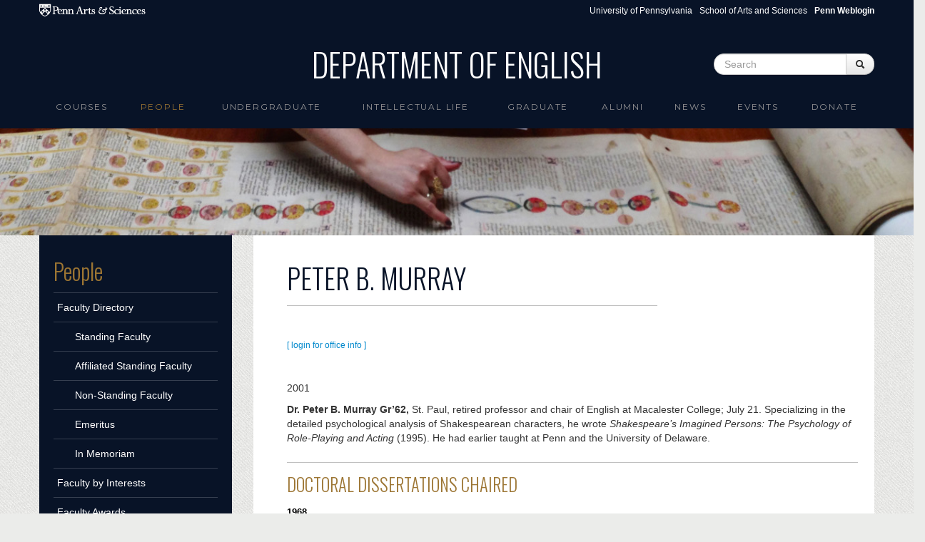

--- FILE ---
content_type: text/html; charset=utf-8
request_url: https://www.english.upenn.edu/people/peter-b-murray
body_size: 7235
content:
<!DOCTYPE html>
<html lang="en" dir="ltr"
  xmlns:content="http://purl.org/rss/1.0/modules/content/"
  xmlns:dc="http://purl.org/dc/terms/"
  xmlns:foaf="http://xmlns.com/foaf/0.1/"
  xmlns:og="http://ogp.me/ns#"
  xmlns:rdfs="http://www.w3.org/2000/01/rdf-schema#"
  xmlns:sioc="http://rdfs.org/sioc/ns#"
  xmlns:sioct="http://rdfs.org/sioc/types#"
  xmlns:skos="http://www.w3.org/2004/02/skos/core#"
  xmlns:xsd="http://www.w3.org/2001/XMLSchema#">
<head profile="http://www.w3.org/1999/xhtml/vocab">
  <meta charset="utf-8">
  <meta name="viewport" content="width=device-width, initial-scale=1.0">
  <meta http-equiv="Content-Type" content="text/html; charset=utf-8" />
<meta name="Generator" content="Drupal 7 (http://drupal.org)" />
<link rel="shortcut icon" href="https://www.english.upenn.edu/sites/default/files/favicon.ico" type="image/vnd.microsoft.icon" />
  <title>Department of English</title>
  <link type="text/css" rel="stylesheet" href="https://www.english.upenn.edu/sites/default/files/css/css_lQaZfjVpwP_oGNqdtWCSpJT1EMqXdMiU84ekLLxQnc4.css" media="all" />
<link type="text/css" rel="stylesheet" href="https://www.english.upenn.edu/sites/default/files/css/css_hpldRb80b3qHfhZlppNtMEBLOZZhcBoNvsh9Gy3x3pQ.css" media="all" />
<link type="text/css" rel="stylesheet" href="https://www.english.upenn.edu/sites/default/files/css/css_H8_eZLRJrUqQEqi579lrd_PXe5XKHBP8mLpI4zObU_c.css" media="all" />
<link type="text/css" rel="stylesheet" href="https://www.english.upenn.edu/sites/default/files/css/css_l9C4hhcgcCLsWWWC6ZY9nVdmtS9osudIWiV-hTUlmSE.css" media="all" />
  <!-- HTML5 element support for IE6-8 -->
  <!--[if lt IE 9]>
    <script src="//html5shiv.googlecode.com/svn/trunk/html5.js"></script>
  <![endif]-->
  <script src="https://www.english.upenn.edu/sites/default/files/js/js_XexEZhbTmj1BHeajKr2rPfyR8Y68f4rm0Nv3Vj5_dSI.js"></script>
<script src="https://www.english.upenn.edu/sites/default/files/js/js_onbE0n0cQY6KTDQtHO_E27UBymFC-RuqypZZ6Zxez-o.js"></script>
<script src="https://www.english.upenn.edu/sites/default/files/js/js_ZcW7GPj-lBTdq14HzozaLfWfYQFXoVKaLwt0BJOAoQw.js"></script>
<script src="https://www.english.upenn.edu/sites/default/files/js/js_gPqjYq7fqdMzw8-29XWQIVoDSWTmZCGy9OqaHppNxuQ.js"></script>
<script>(function(i,s,o,g,r,a,m){i["GoogleAnalyticsObject"]=r;i[r]=i[r]||function(){(i[r].q=i[r].q||[]).push(arguments)},i[r].l=1*new Date();a=s.createElement(o),m=s.getElementsByTagName(o)[0];a.async=1;a.src=g;m.parentNode.insertBefore(a,m)})(window,document,"script","//www.google-analytics.com/analytics.js","ga");ga("create", "UA-82748824-2", {"cookieDomain":"auto"});ga("set", "anonymizeIp", true);ga("send", "pageview");</script>
<script src="https://www.english.upenn.edu/sites/default/files/js/js__nugcKvCvi0mfUcyFOEYVBJRDAraQI4vB3j5ltEWKDQ.js"></script>
<script>jQuery.extend(Drupal.settings, {"basePath":"\/","pathPrefix":"","setHasJsCookie":0,"ajaxPageState":{"theme":"english","theme_token":"mWPa7ye6WED2MyuUecWD_K-0fc04rWT0cVJb5koZbkA","js":{"sites\/all\/modules\/jquery_update\/replace\/jquery\/1.7\/jquery.min.js":1,"misc\/jquery-extend-3.4.0.js":1,"misc\/jquery-html-prefilter-3.5.0-backport.js":1,"misc\/jquery.once.js":1,"misc\/drupal.js":1,"misc\/form-single-submit.js":1,"sites\/all\/modules\/extlink\/extlink.js":1,"sites\/all\/modules\/google_analytics\/googleanalytics.js":1,"0":1,"sites\/default\/themes\/bootstrap\/js\/bootstrap.min.js":1},"css":{"modules\/system\/system.base.css":1,"sites\/all\/modules\/calendar\/css\/calendar_multiday.css":1,"sites\/all\/modules\/date\/date_api\/date.css":1,"sites\/all\/modules\/date\/date_popup\/themes\/datepicker.1.7.css":1,"sites\/all\/modules\/date\/date_repeat_field\/date_repeat_field.css":1,"modules\/field\/theme\/field.css":1,"sites\/all\/modules\/extlink\/extlink.css":1,"sites\/all\/modules\/views\/css\/views.css":1,"sites\/all\/modules\/ctools\/css\/ctools.css":1,"sites\/all\/modules\/panels\/css\/panels.css":1,"public:\/\/ctools\/css\/18e735f71db24d543dcf17ed57f52b21.css":1,"sites\/all\/modules\/panels\/plugins\/layouts\/flexible\/flexible.css":1,"public:\/\/ctools\/css\/c8615d11e5ae6a572efc1e8d3cfda48c.css":1,"sites\/all\/modules\/node_embed\/plugins\/node_embed\/node_embed.css":1,"sites\/default\/themes\/bootstrap\/css\/bootstrap.css":1,"sites\/default\/themes\/english\/css\/award.css":1,"sites\/default\/themes\/english\/css\/course.css":1,"sites\/default\/themes\/english\/css\/course_classlevel_year.css":1,"sites\/default\/themes\/english\/css\/course_classlevel_year_semester.css":1,"sites\/default\/themes\/english\/css\/english.css":1,"sites\/default\/themes\/english\/css\/frontpage.css":1,"sites\/default\/themes\/english\/css\/graduate.css":1,"sites\/default\/themes\/english\/css\/intellectual-life.css":1,"sites\/default\/themes\/english\/css\/site_admin.css":1,"sites\/default\/themes\/english\/css\/pagepanel.css":1,"sites\/default\/themes\/english\/css\/people_profile.css":1,"sites\/default\/themes\/english\/css\/publication.css":1,"sites\/default\/themes\/english\/css\/ugradconc.css":1,"sites\/default\/themes\/english\/css\/ugradfocus.css":1,"sites\/default\/themes\/english\/css\/undergraduate.css":1,"sites\/default\/themes\/english\/css\/amendments.css":1}},"extlink":{"extTarget":0,"extClass":"ext","extSubdomains":1,"extExclude":"","extInclude":"","extCssExclude":"","extCssExplicit":"","extAlert":0,"extAlertText":"This link will take you to an external web site.","mailtoClass":"mailto"},"googleanalytics":{"trackOutbound":1,"trackMailto":1,"trackDownload":1,"trackDownloadExtensions":"7z|aac|arc|arj|asf|asx|avi|bin|csv|doc(x|m)?|dot(x|m)?|exe|flv|gif|gz|gzip|hqx|jar|jpe?g|js|mp(2|3|4|e?g)|mov(ie)?|msi|msp|pdf|phps|png|ppt(x|m)?|pot(x|m)?|pps(x|m)?|ppam|sld(x|m)?|thmx|qtm?|ra(m|r)?|sea|sit|tar|tgz|torrent|txt|wav|wma|wmv|wpd|xls(x|m|b)?|xlt(x|m)|xlam|xml|z|zip"},"urlIsAjaxTrusted":{"\/people\/peter-b-murray":true}});</script>


  <link href='//fonts.googleapis.com/css?family=Oswald:400,300,700' rel='stylesheet' type='text/css'>
  <link href='//fonts.googleapis.com/css?family=Montserrat' rel='stylesheet' type='text/css'>

</head>
<body class="html not-front not-logged-in one-sidebar sidebar-first page-node page-node- page-node-17623 node-type-people" >
  <div id="skip-link">
    <a href="#main-content" class="element-invisible element-focusable">Skip to main content</a>
  </div>
    <div id="topper">

  <div id="sasheader" class="container visible-desktop">
  <a target="_blank" href="http://www.sas.upenn.edu"><img 
    src="/sites/www.english.upenn.edu/themes/english/images/pennsas-logo-white.png" alt="Penn Arts &amp; Sciences Logo" title="Penn Arts &amp; Sciences" /></a>

<ul class="pull-right unstyled">
  <li class="first"><a href="http://www.upenn.edu">University of Pennsylvania</a></li>
  <li><a href="http://www.sas.upenn.edu/">School of Arts and Sciences</a></li>
  <li><a href="/saml_login"><b>Penn Weblogin</b></a></li>
</ul>
</div>

<header role="banner" id="page-header" class="container visible-desktop">
    
      <div class="region region-header">
    <section id="block-blockify-blockify-site-name" class="block block-blockify clearfix">

      
  <h1 id="site-name"><a href="/" title="Return to the Department of English home page" rel="home"><span>Department of English</span></a></h1>  
</section> <!-- /.block -->
<section id="block-search-form" class="block block-search clearfix">

      
  <form class="form-search content-search" action="/people/peter-b-murray" method="post" id="search-block-form" accept-charset="UTF-8"><div><div class="container-inline">
      <h2 class="element-invisible">Search form</h2>
    <div class="input-append"><input title="Enter the terms you wish to search for." class="search-query span2 form-text" placeholder="Search" type="text" id="edit-search-block-form--2" name="search_block_form" value="" size="15" maxlength="128" /><button type="submit" class="btn"><i class="icon-search"></i><span class="element-invisible">Search</span></button></div><button class="element-invisible btn btn-primary form-submit" id="edit-submit" name="op" value="Search" type="submit">Search</button>
<input type="hidden" name="form_build_id" value="form-MQMi_-bMoFg31sm8CY32hzmgyJVvxPKx--9cnrPm1Gk" />
<input type="hidden" name="form_id" value="search_block_form" />
</div>
</div></form>  
</section> <!-- /.block -->
  </div>
  </header> <!-- /#header -->

  <div class="row-fluid">

<header id="navbar" role="banner" class="navbar container">
  <div class="navbar-inner">
    <div class="container">
      <a class="brand hidden-desktop" href="/"><img 
    src="/sites/www.english.upenn.edu/themes/english/images/brand-logo.png" alt="Penn Arts &amp; Sciences Logo" />Department of English</a>
      <!-- .btn-navbar is used as the toggle for collapsed navbar content -->
      <a class="btn btn-navbar" data-toggle="collapse" data-target=".nav-collapse">
        <span class="icon-bar"></span>
        <span class="icon-bar"></span>
        <span class="icon-bar"></span>
      </a>

              <div class="nav-collapse collapse">
          <nav role="navigation">
                                                                              <div class="region region-navigation">
    <section id="block-menu-block-1" class="block block-menu-block clearfix">

      
  <div class="menu-block-wrapper menu-block-1 menu-name-main-menu parent-mlid-0 menu-level-1">
  <ul class="menu nav"><li class="first leaf has-children menu-mlid-1191"><a href="/courses">Courses</a></li>
<li class="leaf has-children active-trail menu-mlid-958"><a href="/people" class="active active-trail">People</a></li>
<li class="leaf has-children menu-mlid-1884"><a href="/undergraduate">Undergraduate</a></li>
<li class="leaf menu-mlid-926"><a href="/intellectual-life">intellectual life</a></li>
<li class="leaf has-children menu-mlid-1128"><a href="/graduate">Graduate</a></li>
<li class="leaf has-children menu-mlid-889"><a href="/alumni">Alumni</a></li>
<li class="leaf menu-mlid-525"><a href="/news">News</a></li>
<li class="leaf has-children menu-mlid-2139"><a href="/events">Events</a></li>
<li class="last leaf menu-mlid-2178"><a href="/donate" title="">Donate</a></li>
</ul></div>
  
</section> <!-- /.block -->
  </div>
                      </nav>
              <form class="navbar-search hidden-desktop">
    <input type="text" class="search-query" placeholder="Search">
    </form>
        </div>
          </div>
  </div>
</header>

</div>

</div>

<div class="row-fluid image-topper">
      <div class="region region-image-topper">
    <section id="block-views-image-topper-block" class="block block-views clearfix">

      
  <div class="view view-image-topper view-id-image_topper view-display-id-block view-dom-id-f2af8b5821e1eeea4150b69dbf2b29d0">
        
  
  
      <div class="view-content">
        <div class="views-row views-row-1 views-row-odd views-row-first views-row-last">
      
  <div>        <div><img typeof="foaf:Image" src="https://www.english.upenn.edu/sites/default/files/manuscript2_0.jpg" width="1366" height="160" alt="" /></div>  </div>  </div>
    </div>
  
  
  
  
  
  
</div>  
</section> <!-- /.block -->
  </div>
</div>



<div class="row-fluid">
<div class="main-container container">

          <div class="hidden-phone">
        <aside class="span3" role="complementary">
          <div class="region region-sidebar-first">
    <section id="block-menu-block-2" class="block block-menu-block clearfix">

        <h2 class="block-title"><a href="/people" class="active active-trail active-trail">People</a></h2>
    
  <div class="menu-block-wrapper menu-block-2 menu-name-main-menu parent-mlid-0 menu-level-2">
  <ul class="menu nav"><li class="first expanded menu-mlid-999"><a href="/people/faculty" title="" data-target="#">Faculty Directory</a><ul><li class="first leaf menu-mlid-1185"><a href="https://www.english.upenn.edu/people/faculty#standing" title="">Standing Faculty</a></li>
<li class="leaf menu-mlid-1184"><a href="https://www.english.upenn.edu/people/faculty#affiliated" title="">Affiliated Standing Faculty</a></li>
<li class="leaf menu-mlid-1186"><a href="https://www.english.upenn.edu/people/faculty#non-standing" title="">Non-Standing Faculty</a></li>
<li class="leaf menu-mlid-1187"><a href="https://www.english.upenn.edu/people/faculty#emeritus" title="">Emeritus</a></li>
<li class="last collapsed menu-mlid-1289"><a href="/people/faculty/in-memoriam">In Memoriam</a></li>
</ul></li>
<li class="collapsed menu-mlid-1102"><a href="/people/faculty/interests" title="">Faculty by Interests</a></li>
<li class="leaf menu-mlid-1293"><a href="/people/faculty/awards">Faculty Awards</a></li>
<li class="leaf menu-mlid-1214"><a href="/graduate/directory" title="">Graduate Students</a></li>
<li class="leaf menu-mlid-1221"><a href="/graduate/alumni" title="">Doctoral Alumni Directory</a></li>
<li class="last leaf menu-mlid-1558"><a href="/people/staff" title="">Staff</a></li>
</ul></div>
  
</section> <!-- /.block -->
  </div>
      </aside> 
    </div><!-- /#sidebar-first -->
      

    <section class="span9">  
            <a id="main-content"></a>
                                                              
<div class="panel-flexible people-node-page clearfix" >
<div class="panel-flexible-inside people-node-page-inside">
<div class="panels-flexible-row panels-flexible-row-people-node-page-1 panels-flexible-row-first clearfix row-fluid">
  <div class="inside panels-flexible-row-inside panels-flexible-row-people-node-page-1-inside panels-flexible-row-inside-first clearfix">
<div class="panels-flexible-column panels-flexible-column-people-node-page-2 panels-flexible-column-first span8">
  <div class="inside panels-flexible-column-inside panels-flexible-column-people-node-page-2-inside panels-flexible-column-inside-first">
<div class="panels-flexible-row panels-flexible-row-people-node-page-6 panels-flexible-row-first clearfix ">
  <div class="inside panels-flexible-row-inside panels-flexible-row-people-node-page-6-inside panels-flexible-row-inside-first clearfix">
<div class="panels-flexible-region panels-flexible-region-people-node-page-name_and_title panels-flexible-region-first panels-flexible-region-last ">
  <div class="inside panels-flexible-region-inside panels-flexible-region-people-node-page-name_and_title-inside panels-flexible-region-inside-first panels-flexible-region-inside-last">
<div class="panel-pane pane-views pane-people-profile basic-info-top"  >
  
      
  
  <div class="pane-content">
    <div class="view view-people-profile view-id-people_profile view-display-id-basic_info_top view-dom-id-33b8e80f5a6460613fa8eeaa84d68a25">
        
  
  
      <div class="view-content">
        <div>
      
          <h1 class="field-content">Peter B. Murray</h1>    
          <div class="field-content people-title"></div>    
              
              </div>
    </div>
  
  
  
  
  
  
</div>  </div>

  
  </div>
<div class="panel-separator"></div><div class="panel-pane pane-views pane-people-profile"  >
  
      
  
  <div class="pane-content">
    <div class="view view-people-profile view-id-people_profile view-display-id-graduate_alumni_info view-dom-id-a872331ef496bcb5b603ac09baae94cd">
        
  
  
      <div class="view-content">
        <div>
      
              
              </div>
    </div>
  
  
  
  
  
  
</div>  </div>

  
  </div>
  </div>
</div>
  </div>
</div>
<div class="panels-flexible-row panels-flexible-row-people-node-page-4 clearfix row-fluid">
  <div class="inside panels-flexible-row-inside panels-flexible-row-people-node-page-4-inside clearfix">
<div class="panels-flexible-region panels-flexible-region-people-node-page-profile_top_left panels-flexible-region-first span6">
  <div class="inside panels-flexible-region-inside panels-flexible-region-people-node-page-profile_top_left-inside panels-flexible-region-inside-first">
<div class="panel-pane pane-custom pane-2"  >
  
      
  
  <div class="pane-content">
    <p><small><br /><a href="/saml_login">[ login for office info ]</a></small></p>
  </div>

  
  </div>
  </div>
</div>
<div class="panels-flexible-region panels-flexible-region-people-node-page-office_hours panels-flexible-region-last span6">
  <div class="inside panels-flexible-region-inside panels-flexible-region-people-node-page-office_hours-inside panels-flexible-region-inside-last">
<div class="panel-pane pane-views pane-people-profile"  >
  
      
  
  <div class="pane-content">
    <div class="view view-people-profile view-id-people_profile view-display-id-office_hours view-dom-id-b1dcada9a28131e3712929bb5126d869">
        
  
  
      <div class="view-content">
        <div>
      </div>
    </div>
  
  
  
  
  
  
</div>  </div>

  
  </div>
  </div>
</div>
  </div>
</div>
<div class="panels-flexible-row panels-flexible-row-people-node-page-7 panels-flexible-row-last clearfix ">
  <div class="inside panels-flexible-row-inside panels-flexible-row-people-node-page-7-inside panels-flexible-row-inside-last clearfix">
<div class="panels-flexible-region panels-flexible-region-people-node-page-homepage panels-flexible-region-first panels-flexible-region-last ">
  <div class="inside panels-flexible-region-inside panels-flexible-region-people-node-page-homepage-inside panels-flexible-region-inside-first panels-flexible-region-inside-last">
  </div>
</div>
  </div>
</div>
  </div>
</div>
<div class="panels-flexible-column panels-flexible-column-people-node-page-3 panels-flexible-column-last span4">
  <div class="inside panels-flexible-column-inside panels-flexible-column-people-node-page-3-inside panels-flexible-column-inside-last">
<div class="panels-flexible-region panels-flexible-region-people-node-page-profile_top_right panels-flexible-region-first panels-flexible-region-last ">
  <div class="inside panels-flexible-region-inside panels-flexible-region-people-node-page-profile_top_right-inside panels-flexible-region-inside-first panels-flexible-region-inside-last">
<div class="panel-pane pane-views pane-people-profile"  >
  
      
  
  <div class="pane-content">
    <div class="view view-people-profile view-id-people_profile view-display-id-photo view-dom-id-cdca572a5a34aa99d3c0d73ba2e8dc28">
        
  
  
      <div class="view-content">
        <div>
      
              
              </div>
    </div>
  
  
  
  
  
  
</div>  </div>

  
  </div>
  </div>
</div>
  </div>
</div>
  </div>
</div>
<div class="panels-flexible-row panels-flexible-row-people-node-page-main-row panels-flexible-row-last clearfix">
  <div class="inside panels-flexible-row-inside panels-flexible-row-people-node-page-main-row-inside panels-flexible-row-inside-last clearfix">
<div class="panels-flexible-region panels-flexible-region-people-node-page-center panels-flexible-region-first panels-flexible-region-last">
  <div class="inside panels-flexible-region-inside panels-flexible-region-people-node-page-center-inside panels-flexible-region-inside-first panels-flexible-region-inside-last">
<div class="panel-pane pane-views pane-people-profile"  >
  
      
  
  <div class="pane-content">
    <div class="view view-people-profile view-id-people_profile view-display-id-profile view-dom-id-cdf5bc7ac7e826d7a63e750a5af0fdab">
        
  
  
      <div class="view-content">
        <div class="views-row views-row-1 views-row-odd views-row-first views-row-last">
      
  <div class="views-field views-field-field-people-profile">        <div class="field-content"><p>2001</p>
<p><strong>Dr. Peter B. Murray Gr’62,</strong> St. Paul, retired professor and chair of English at Macalester College; July 21. Specializing in the detailed psychological analysis of Shakespearean characters, he wrote <em>Shakespeare’s Imagined Persons: The Psychology of Role-Playing and Acting</em> (1995). He had earlier taught at Penn and the University of Delaware.</p>
</div>  </div>  </div>
    </div>
  
  
  
  
  
  
</div>  </div>

  
  </div>
<div class="panel-separator"></div><div class="panel-pane pane-views pane-people-profile"  >
  
      
  
  <div class="pane-content">
    <div class="view view-people-profile view-id-people_profile view-display-id-interests view-dom-id-3dd1bf7b44b5d1a327ac058a20d6e216">
        
  
  
      <div class="view-content">
        <div>
      </div>
    </div>
  
  
  
  
  
  
</div>  </div>

  
  </div>
<div class="panel-separator"></div><div class="panel-pane pane-views pane-people-profile"  >
  
      
  
  <div class="pane-content">
    <div class="view view-people-profile view-id-people_profile view-display-id-news_and_events view-dom-id-5270d29d2116342402422e6d98da9415">
        
  
  
      <div class="view-content">
      <div></div>    </div>
  
  
  
  
  
  
</div>  </div>

  
  </div>
<div class="panel-separator"></div><div class="panel-pane pane-views pane-people-profile"  >
  
      
  
  <div class="pane-content">
    <div class="view view-people-profile view-id-people_profile view-display-id-doctoral_dissertation_advisees view-dom-id-7293f2b2e244d6e6d9c63a8c40676e7b">
            <div class="view-header">
      <h3>Doctoral Dissertations Chaired</h3>
    </div>
  
  
  
      <div class="view-content">
        <h3><span class="date-display-single" property="dc:date" datatype="xsd:dateTime" content="1968-01-01T00:00:00-05:00">1968</span></h3>
  <div class="views-row views-row-1 views-row-odd views-row-first views-row-last">
      
          <a href="/people/philip-m-park">Philip M Park</a>    
          "An Edition of Thomas St. Serfe&#039;s Tarugo&#039;s Wiles; or The Coffee House, 1667"    </div>
    </div>
  
  
  
  
  
  
</div>  </div>

  
  </div>
  </div>
</div>
  </div>
</div>
</div>
</div>
    </section>

          <div class="visible-phone">
        <aside class="span3" role="complementary">
          <div class="region region-sidebar-first">
      <div class="region region-sidebar-first">
    <section id="block-menu-block-2" class="block block-menu-block clearfix">

        <h2 class="block-title"><a href="/people" class="active active-trail active-trail">People</a></h2>
    
  <div class="menu-block-wrapper menu-block-2 menu-name-main-menu parent-mlid-0 menu-level-2">
  <ul class="menu nav"><li class="first expanded menu-mlid-999"><a href="/people/faculty" title="" data-target="#">Faculty Directory</a><ul><li class="first leaf menu-mlid-1185"><a href="https://www.english.upenn.edu/people/faculty#standing" title="">Standing Faculty</a></li>
<li class="leaf menu-mlid-1184"><a href="https://www.english.upenn.edu/people/faculty#affiliated" title="">Affiliated Standing Faculty</a></li>
<li class="leaf menu-mlid-1186"><a href="https://www.english.upenn.edu/people/faculty#non-standing" title="">Non-Standing Faculty</a></li>
<li class="leaf menu-mlid-1187"><a href="https://www.english.upenn.edu/people/faculty#emeritus" title="">Emeritus</a></li>
<li class="last collapsed menu-mlid-1289"><a href="/people/faculty/in-memoriam">In Memoriam</a></li>
</ul></li>
<li class="collapsed menu-mlid-1102"><a href="/people/faculty/interests" title="">Faculty by Interests</a></li>
<li class="leaf menu-mlid-1293"><a href="/people/faculty/awards">Faculty Awards</a></li>
<li class="leaf menu-mlid-1214"><a href="/graduate/directory" title="">Graduate Students</a></li>
<li class="leaf menu-mlid-1221"><a href="/graduate/alumni" title="">Doctoral Alumni Directory</a></li>
<li class="last leaf menu-mlid-1558"><a href="/people/staff" title="">Staff</a></li>
</ul></div>
  
</section> <!-- /.block -->
  </div>
  </div>
      </aside> 
    </div><!-- /#sidebar-first -->
    
    
  </div>
</div>
</div>

<div id="footer">
	<footer class="footer container">
    <div class="region region-footer">
    <section id="block-block-18" class="block block-block clearfix">

      
  <div class="footer-links row-fluid dark-bg-links"><div class="span2"><h5>Arts &amp; Sciences Links</h5><ul class="unstyled"><li><a href="https://www.sas.upenn.edu/departments/">Academic Departments</a></li><li><a href="https://www.sas.upenn.edu/people/">Faculty Index</a></li><li><a href="https://computing.sas.upenn.edu/">Computing</a></li><li><a href="https://web.sas.upenn.edu/sas-fpo/">Facilities</a></li></ul></div><div class="span2"><h5>Penn Resources</h5><ul class="unstyled"><li><a href="http://www.upenn.edu/directories/">Directory</a></li><li><a href="https://penntoday.upenn.edu/">News</a></li></ul></div><div class="span3"><h5>Departmental Resources</h5><ul class="unstyled"><li><a href="https://web.sas.upenn.edu/sas-fas/finance/fisher-bennett-regional-business-office/">Fisher-Bennett Hall Business Office</a></li><li><a href="/resources/computing">Computing</a></li><li><a href="/resources/libraries">Libraries</a></li><li><a href="/resources/procedures">Business Procedures</a></li><li><a href="/resources/related-programs">Related Programs</a></li><li><a href="/resources/useful-links">Useful Links for Faculty and Staff</a></li><li><a href="http://call-for-papers.sas.upenn.edu/">CFP - Call for Papers</a></li><li><a href="/resources/forms">Forms</a></li><li><a href="/People/visiting">Visiting Scholars</a></li></ul></div><div class="span3"><h5>Contact</h5><p>Department of English<br />University of Pennsylvania<br />Fisher-Bennett Hall, room 127<br />3340 Walnut Street<br />Philadelphia, PA, 19104-6273</p><p><a href="mailto:info@english.upenn.edu">info@english.upenn.edu</a></p></div><div class="span2"><h5>Social Media</h5><ul class="unstyled"><ul class="unstyled"><li><a href="https://www.instagram.com/pennenglishdepartment/">instagram</a></li><li><a href="https://www.facebook.com/PennEnglishDepartment">facebook</a></li><li><a href="https://www.youtube.com/@pennenglishdepartment">youtube</a></li></ul></ul></div><div class="span2"> </div><div class="span2"><strong><a href="/saml_login">Penn Weblogin</a></strong></div><div class="span2"> </div></div>  
</section> <!-- /.block -->
  </div>

  <div id="copyright">
	<p>&copy; 2026 The Trustees of the University of Pennsylvania</p>
  </div>

</footer>
</div>  </body>
<script type="text/javascript">
  var $ = jQuery.noConflict();
  $(document).ready(function() { 
      $('#myCarousel').carousel({ interval: 8000 });
  }); 
</script>
</html>


--- FILE ---
content_type: text/css
request_url: https://www.english.upenn.edu/sites/default/files/css/css_H8_eZLRJrUqQEqi579lrd_PXe5XKHBP8mLpI4zObU_c.css
body_size: 939
content:
.ctools-locked{color:red;border:1px solid red;padding:1em;}.ctools-owns-lock{background:#FFFFDD none repeat scroll 0 0;border:1px solid #F0C020;padding:1em;}a.ctools-ajaxing,input.ctools-ajaxing,button.ctools-ajaxing,select.ctools-ajaxing{padding-right:18px !important;background:url(/sites/all/modules/ctools/images/status-active.gif) right center no-repeat;}div.ctools-ajaxing{float:left;width:18px;background:url(/sites/all/modules/ctools/images/status-active.gif) center center no-repeat;}
div.panel-pane div.admin-links{font-size:xx-small;margin-right:1em;}div.panel-pane div.admin-links li a{color:#ccc;}div.panel-pane div.admin-links li{padding-bottom:2px;background:white;z-index:201;}div.panel-pane div.admin-links:hover a,div.panel-pane div.admin-links-hover a{color:#000;}div.panel-pane div.admin-links a:before{content:"[";}div.panel-pane div.admin-links a:after{content:"]";}div.panel-pane div.panel-hide{display:none;}div.panel-pane div.panel-hide-hover,div.panel-pane:hover div.panel-hide{display:block;position:absolute;z-index:200;margin-top:-1.5em;}div.panel-pane div.feed a{float:right;}
div.main-container h1.page-header{display:none;}div.field-name-field-people-homepage{padding-top:8px;}div.people-node-page{border:0px;margin:0px;}div.basic-info-top{border-bottom-color:#c0c0c0;border-bottom-style:solid;border-bottom-width:1px;margin-bottom:16px;padding-bottom:8px;}div.basic-info-top h1{text-transform:uppercase;}div.basic-info-top div.people-title{font-size:16px;font-weight:bold;}div.view-display-id-office_hours span.people_officehourssem{text-transform:capitalize;}div.view-display-id-articles div.views-row{padding-bottom:8px;}div.news-events-row div.news-events-date{vertical-align:top;}div.news-events-row div.news-events-title{width:85%;}div.view-display-id-doctoral_dissertation_advisees div.view-content h3{color:black;font-family:"Helvetica Neue",Helvetica,Arial,sans-serif;font-size:0.9em;font-weight:bold;line-height:14px;margin-bottom:4px;margin-top:12px;text-transform:capitalize;}div.view-display-id-doctoral_dissertation_advisees div.view-content div.views-row{padding-left:16px;}
.panel-flexible .panel-separator{margin:0 0 1em 0;}
.people-node-page .panels-flexible-region{padding:0;}.people-node-page .panels-flexible-region-inside{padding-right:0.5em;padding-left:0.5em;}.people-node-page .panels-flexible-region-inside-first{padding-left:0;}.people-node-page .panels-flexible-region-inside-last{padding-right:0;}.people-node-page .panels-flexible-column{padding:0;}.people-node-page .panels-flexible-column-inside{padding-right:0.5em;padding-left:0.5em;}.people-node-page .panels-flexible-column-inside-first{padding-left:0;}.people-node-page .panels-flexible-column-inside-last{padding-right:0;}.people-node-page .panels-flexible-row{padding:0 0 0.5em 0;margin:0;}.people-node-page .panels-flexible-row-last{padding-bottom:0;}.panels-flexible-column-people-node-page-main{float:left;width:100.0000%;}.people-node-page-inside{padding-right:0px;}.people-node-page{width:auto;}.panels-flexible-column-people-node-page-2{float:left;width:50.0000%;}.panels-flexible-column-people-node-page-3{float:left;width:50.0000%;}.panels-flexible-row-people-node-page-1-inside{padding-right:0px;}.panels-flexible-region-people-node-page-name_and_title{float:left;width:100.0000%;}.panels-flexible-row-people-node-page-6-inside{padding-right:0px;}.panels-flexible-region-people-node-page-profile_top_left{float:left;width:50.0000%;}.panels-flexible-region-people-node-page-office_hours{float:left;width:50.0000%;}.panels-flexible-row-people-node-page-4-inside{padding-right:0px;}.panels-flexible-region-people-node-page-homepage{float:left;width:100.0000%;}.panels-flexible-row-people-node-page-7-inside{padding-right:0px;}.panels-flexible-region-people-node-page-profile_top_right{float:left;width:100.0000%;}.panels-flexible-row-people-node-page-5-inside{padding-right:0px;}.panels-flexible-region-people-node-page-center{float:left;width:100.0000%;}.panels-flexible-row-people-node-page-main-row-inside{padding-right:0px;}
.node_embed_dialog{background:#e9e9e9;border:2px solid #333;border-radius:5px;-moz-border-radius:5px;-webkit-border-radius:5px;padding:5px;}.node_embed_dialog .ui-dialog-titlebar{margin:0;padding:5px;background-color:#333;color:#fff;border-radius:5px;-moz-border-radius:5px;-webkit-border-radius:5px;position:relative;}.node_embed_dialog .ui-dialog-titlebar-close{position:absolute;right:5px;color:#fff;}#nodeEmbedDialog{margin:10px 0 0 0;}.node_embed_dialog .nodeEmbedButtons{margin:0;padding:0;}.node_embed_dialog .nodeEmbedButtons button{background:#333;color:#fff;border-radius:5px;-moz-border-radius:5px;-webkit-border-radius:5px;border:1px solid #444;padding:3px 10px;margin:5px 5px 0 0;cursor:pointer;}.node_embed_dialog .nodeEmbedButtons button:hover{border:1px solid #999;}
